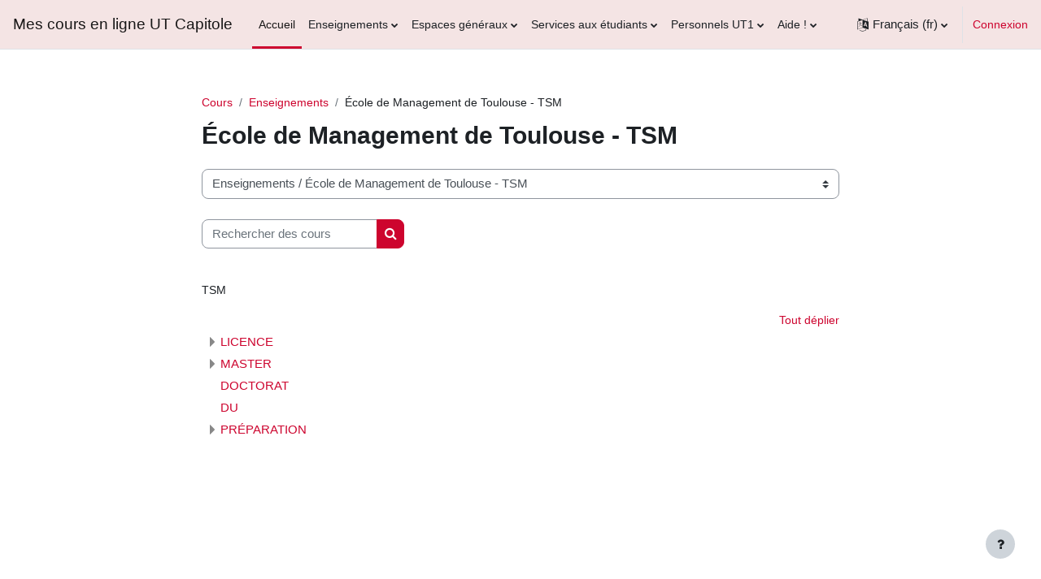

--- FILE ---
content_type: text/html; charset=utf-8
request_url: https://cours22-23.ut-capitole.fr/course/index.php?categoryid=1063
body_size: 90825
content:
<!DOCTYPE html>

<html  dir="ltr" lang="fr" xml:lang="fr">
<head>
    <title>Mes cours en ligne UT Capitole: Tous les cours</title>
    <link rel="shortcut icon" href="https://cours22-23.ut-capitole.fr/theme/image.php/boost/theme/1714638995/favicon" />
    <meta http-equiv="Content-Type" content="text/html; charset=utf-8" />
<meta name="keywords" content="moodle, Mes cours en ligne UT Capitole: Tous les cours" />
<link rel="stylesheet" type="text/css" href="https://cours22-23.ut-capitole.fr/theme/yui_combo.php?rollup/3.17.2/yui-moodlesimple-min.css" /><script id="firstthemesheet" type="text/css">/** Required in order to fix style inclusion problems in IE with YUI **/</script><link rel="stylesheet" type="text/css" href="https://cours22-23.ut-capitole.fr/theme/styles.php/boost/1714638995_1656407614/all" />
<script>
//<![CDATA[
var M = {}; M.yui = {};
M.pageloadstarttime = new Date();
M.cfg = {"wwwroot":"https:\/\/cours22-23.ut-capitole.fr","homeurl":{},"sesskey":"Drq1OHBt7U","sessiontimeout":"7200","sessiontimeoutwarning":1200,"themerev":"1714638995","slasharguments":1,"theme":"boost","iconsystemmodule":"core\/icon_system_fontawesome","jsrev":"1714638995","admin":"admin","svgicons":true,"usertimezone":"Europe\/Paris","courseId":1,"courseContextId":2,"contextid":1141575,"contextInstanceId":1063,"langrev":1720664410,"templaterev":"1714638995"};var yui1ConfigFn = function(me) {if(/-skin|reset|fonts|grids|base/.test(me.name)){me.type='css';me.path=me.path.replace(/\.js/,'.css');me.path=me.path.replace(/\/yui2-skin/,'/assets/skins/sam/yui2-skin')}};
var yui2ConfigFn = function(me) {var parts=me.name.replace(/^moodle-/,'').split('-'),component=parts.shift(),module=parts[0],min='-min';if(/-(skin|core)$/.test(me.name)){parts.pop();me.type='css';min=''}
if(module){var filename=parts.join('-');me.path=component+'/'+module+'/'+filename+min+'.'+me.type}else{me.path=component+'/'+component+'.'+me.type}};
YUI_config = {"debug":false,"base":"https:\/\/cours22-23.ut-capitole.fr\/lib\/yuilib\/3.17.2\/","comboBase":"https:\/\/cours22-23.ut-capitole.fr\/theme\/yui_combo.php?","combine":true,"filter":null,"insertBefore":"firstthemesheet","groups":{"yui2":{"base":"https:\/\/cours22-23.ut-capitole.fr\/lib\/yuilib\/2in3\/2.9.0\/build\/","comboBase":"https:\/\/cours22-23.ut-capitole.fr\/theme\/yui_combo.php?","combine":true,"ext":false,"root":"2in3\/2.9.0\/build\/","patterns":{"yui2-":{"group":"yui2","configFn":yui1ConfigFn}}},"moodle":{"name":"moodle","base":"https:\/\/cours22-23.ut-capitole.fr\/theme\/yui_combo.php?m\/1714638995\/","combine":true,"comboBase":"https:\/\/cours22-23.ut-capitole.fr\/theme\/yui_combo.php?","ext":false,"root":"m\/1714638995\/","patterns":{"moodle-":{"group":"moodle","configFn":yui2ConfigFn}},"filter":null,"modules":{"moodle-core-actionmenu":{"requires":["base","event","node-event-simulate"]},"moodle-core-blocks":{"requires":["base","node","io","dom","dd","dd-scroll","moodle-core-dragdrop","moodle-core-notification"]},"moodle-core-chooserdialogue":{"requires":["base","panel","moodle-core-notification"]},"moodle-core-dragdrop":{"requires":["base","node","io","dom","dd","event-key","event-focus","moodle-core-notification"]},"moodle-core-event":{"requires":["event-custom"]},"moodle-core-formchangechecker":{"requires":["base","event-focus","moodle-core-event"]},"moodle-core-handlebars":{"condition":{"trigger":"handlebars","when":"after"}},"moodle-core-languninstallconfirm":{"requires":["base","node","moodle-core-notification-confirm","moodle-core-notification-alert"]},"moodle-core-lockscroll":{"requires":["plugin","base-build"]},"moodle-core-maintenancemodetimer":{"requires":["base","node"]},"moodle-core-notification":{"requires":["moodle-core-notification-dialogue","moodle-core-notification-alert","moodle-core-notification-confirm","moodle-core-notification-exception","moodle-core-notification-ajaxexception"]},"moodle-core-notification-dialogue":{"requires":["base","node","panel","escape","event-key","dd-plugin","moodle-core-widget-focusafterclose","moodle-core-lockscroll"]},"moodle-core-notification-alert":{"requires":["moodle-core-notification-dialogue"]},"moodle-core-notification-confirm":{"requires":["moodle-core-notification-dialogue"]},"moodle-core-notification-exception":{"requires":["moodle-core-notification-dialogue"]},"moodle-core-notification-ajaxexception":{"requires":["moodle-core-notification-dialogue"]},"moodle-core-popuphelp":{"requires":["moodle-core-tooltip"]},"moodle-core-tooltip":{"requires":["base","node","io-base","moodle-core-notification-dialogue","json-parse","widget-position","widget-position-align","event-outside","cache-base"]},"moodle-core_availability-form":{"requires":["base","node","event","event-delegate","panel","moodle-core-notification-dialogue","json"]},"moodle-backup-backupselectall":{"requires":["node","event","node-event-simulate","anim"]},"moodle-backup-confirmcancel":{"requires":["node","node-event-simulate","moodle-core-notification-confirm"]},"moodle-course-categoryexpander":{"requires":["node","event-key"]},"moodle-course-dragdrop":{"requires":["base","node","io","dom","dd","dd-scroll","moodle-core-dragdrop","moodle-core-notification","moodle-course-coursebase","moodle-course-util"]},"moodle-course-management":{"requires":["base","node","io-base","moodle-core-notification-exception","json-parse","dd-constrain","dd-proxy","dd-drop","dd-delegate","node-event-delegate"]},"moodle-course-util":{"requires":["node"],"use":["moodle-course-util-base"],"submodules":{"moodle-course-util-base":{},"moodle-course-util-section":{"requires":["node","moodle-course-util-base"]},"moodle-course-util-cm":{"requires":["node","moodle-course-util-base"]}}},"moodle-form-dateselector":{"requires":["base","node","overlay","calendar"]},"moodle-form-passwordunmask":{"requires":[]},"moodle-form-shortforms":{"requires":["node","base","selector-css3","moodle-core-event"]},"moodle-question-chooser":{"requires":["moodle-core-chooserdialogue"]},"moodle-question-preview":{"requires":["base","dom","event-delegate","event-key","core_question_engine"]},"moodle-question-searchform":{"requires":["base","node"]},"moodle-availability_completion-form":{"requires":["base","node","event","moodle-core_availability-form"]},"moodle-availability_date-form":{"requires":["base","node","event","io","moodle-core_availability-form"]},"moodle-availability_grade-form":{"requires":["base","node","event","moodle-core_availability-form"]},"moodle-availability_group-form":{"requires":["base","node","event","moodle-core_availability-form"]},"moodle-availability_grouping-form":{"requires":["base","node","event","moodle-core_availability-form"]},"moodle-availability_profile-form":{"requires":["base","node","event","moodle-core_availability-form"]},"moodle-mod_assign-history":{"requires":["node","transition"]},"moodle-mod_offlinequiz-autosave":{"requires":["base","node","event","event-valuechange","node-event-delegate","io-form"]},"moodle-mod_offlinequiz-dragdrop":{"requires":["base","node","io","dom","dd","dd-scroll","moodle-core-dragdrop","moodle-core-notification","moodle-mod_offlinequiz-offlinequizbase","moodle-mod_offlinequiz-util-base","moodle-mod_offlinequiz-util-page","moodle-mod_offlinequiz-util-slot","moodle-course-util"]},"moodle-mod_offlinequiz-modform":{"requires":["base","node","event"]},"moodle-mod_offlinequiz-offlinequizbase":{"requires":["base","node"]},"moodle-mod_offlinequiz-offlinequizquestionbank":{"requires":["base","event","node","io","io-form","yui-later","moodle-question-qbankmanager","moodle-qbank_editquestion-chooser","moodle-question-searchform","moodle-core-notification"]},"moodle-mod_offlinequiz-questionchooser":{"requires":["moodle-core-chooserdialogue","moodle-mod_offlinequiz-util","querystring-parse"]},"moodle-mod_offlinequiz-randomquestion":{"requires":["base","event","node","io","moodle-core-notification-dialogue"]},"moodle-mod_offlinequiz-repaginate":{"requires":["base","event","node","io","moodle-core-notification-dialogue"]},"moodle-mod_offlinequiz-toolboxes":{"requires":["base","node","event","event-key","io","moodle-mod_offlinequiz-offlinequizbase","moodle-mod_offlinequiz-util-slot","moodle-core-notification-ajaxexception"]},"moodle-mod_offlinequiz-util":{"requires":["node"],"use":["moodle-mod_offlinequiz-util-base"],"submodules":{"moodle-mod_offlinequiz-util-base":{},"moodle-mod_offlinequiz-util-slot":{"requires":["node","moodle-mod_offlinequiz-util-base"]},"moodle-mod_offlinequiz-util-page":{"requires":["node","moodle-mod_offlinequiz-util-base"]}}},"moodle-mod_quiz-autosave":{"requires":["base","node","event","event-valuechange","node-event-delegate","io-form"]},"moodle-mod_quiz-dragdrop":{"requires":["base","node","io","dom","dd","dd-scroll","moodle-core-dragdrop","moodle-core-notification","moodle-mod_quiz-quizbase","moodle-mod_quiz-util-base","moodle-mod_quiz-util-page","moodle-mod_quiz-util-slot","moodle-course-util"]},"moodle-mod_quiz-modform":{"requires":["base","node","event"]},"moodle-mod_quiz-questionchooser":{"requires":["moodle-core-chooserdialogue","moodle-mod_quiz-util","querystring-parse"]},"moodle-mod_quiz-quizbase":{"requires":["base","node"]},"moodle-mod_quiz-toolboxes":{"requires":["base","node","event","event-key","io","moodle-mod_quiz-quizbase","moodle-mod_quiz-util-slot","moodle-core-notification-ajaxexception"]},"moodle-mod_quiz-util":{"requires":["node","moodle-core-actionmenu"],"use":["moodle-mod_quiz-util-base"],"submodules":{"moodle-mod_quiz-util-base":{},"moodle-mod_quiz-util-slot":{"requires":["node","moodle-mod_quiz-util-base"]},"moodle-mod_quiz-util-page":{"requires":["node","moodle-mod_quiz-util-base"]}}},"moodle-mod_scheduler-delselected":{"requires":["base","node","event"]},"moodle-mod_scheduler-saveseen":{"requires":["base","node","event"]},"moodle-mod_scheduler-studentlist":{"requires":["base","node","event","io"]},"moodle-message_airnotifier-toolboxes":{"requires":["base","node","io"]},"moodle-filter_glossary-autolinker":{"requires":["base","node","io-base","json-parse","event-delegate","overlay","moodle-core-event","moodle-core-notification-alert","moodle-core-notification-exception","moodle-core-notification-ajaxexception"]},"moodle-filter_mathjaxloader-loader":{"requires":["moodle-core-event"]},"moodle-editor_atto-editor":{"requires":["node","transition","io","overlay","escape","event","event-simulate","event-custom","node-event-html5","node-event-simulate","yui-throttle","moodle-core-notification-dialogue","moodle-core-notification-confirm","moodle-editor_atto-rangy","handlebars","timers","querystring-stringify"]},"moodle-editor_atto-plugin":{"requires":["node","base","escape","event","event-outside","handlebars","event-custom","timers","moodle-editor_atto-menu"]},"moodle-editor_atto-menu":{"requires":["moodle-core-notification-dialogue","node","event","event-custom"]},"moodle-editor_atto-rangy":{"requires":[]},"moodle-report_eventlist-eventfilter":{"requires":["base","event","node","node-event-delegate","datatable","autocomplete","autocomplete-filters"]},"moodle-report_loglive-fetchlogs":{"requires":["base","event","node","io","node-event-delegate"]},"moodle-gradereport_history-userselector":{"requires":["escape","event-delegate","event-key","handlebars","io-base","json-parse","moodle-core-notification-dialogue"]},"moodle-qbank_editquestion-chooser":{"requires":["moodle-core-chooserdialogue"]},"moodle-tool_capability-search":{"requires":["base","node"]},"moodle-tool_lp-dragdrop-reorder":{"requires":["moodle-core-dragdrop"]},"moodle-tool_monitor-dropdown":{"requires":["base","event","node"]},"moodle-assignfeedback_editpdf-editor":{"requires":["base","event","node","io","graphics","json","event-move","event-resize","transition","querystring-stringify-simple","moodle-core-notification-dialog","moodle-core-notification-alert","moodle-core-notification-warning","moodle-core-notification-exception","moodle-core-notification-ajaxexception"]},"moodle-atto_accessibilitychecker-button":{"requires":["color-base","moodle-editor_atto-plugin"]},"moodle-atto_accessibilityhelper-button":{"requires":["moodle-editor_atto-plugin"]},"moodle-atto_align-button":{"requires":["moodle-editor_atto-plugin"]},"moodle-atto_bold-button":{"requires":["moodle-editor_atto-plugin"]},"moodle-atto_charmap-button":{"requires":["moodle-editor_atto-plugin"]},"moodle-atto_clear-button":{"requires":["moodle-editor_atto-plugin"]},"moodle-atto_collapse-button":{"requires":["moodle-editor_atto-plugin"]},"moodle-atto_emojipicker-button":{"requires":["moodle-editor_atto-plugin"]},"moodle-atto_emoticon-button":{"requires":["moodle-editor_atto-plugin"]},"moodle-atto_equation-button":{"requires":["moodle-editor_atto-plugin","moodle-core-event","io","event-valuechange","tabview","array-extras"]},"moodle-atto_fullscreen-button":{"requires":["event-resize","moodle-editor_atto-plugin"]},"moodle-atto_h5p-button":{"requires":["moodle-editor_atto-plugin"]},"moodle-atto_hr-button":{"requires":["moodle-editor_atto-plugin"]},"moodle-atto_html-beautify":{},"moodle-atto_html-button":{"requires":["promise","moodle-editor_atto-plugin","moodle-atto_html-beautify","moodle-atto_html-codemirror","event-valuechange"]},"moodle-atto_html-codemirror":{"requires":["moodle-atto_html-codemirror-skin"]},"moodle-atto_image-button":{"requires":["moodle-editor_atto-plugin"]},"moodle-atto_indent-button":{"requires":["moodle-editor_atto-plugin"]},"moodle-atto_italic-button":{"requires":["moodle-editor_atto-plugin"]},"moodle-atto_justify-button":{"requires":["moodle-editor_atto-plugin"]},"moodle-atto_link-button":{"requires":["moodle-editor_atto-plugin"]},"moodle-atto_managefiles-button":{"requires":["moodle-editor_atto-plugin"]},"moodle-atto_managefiles-usedfiles":{"requires":["node","escape"]},"moodle-atto_media-button":{"requires":["moodle-editor_atto-plugin","moodle-form-shortforms"]},"moodle-atto_noautolink-button":{"requires":["moodle-editor_atto-plugin"]},"moodle-atto_orderedlist-button":{"requires":["moodle-editor_atto-plugin"]},"moodle-atto_recordrtc-button":{"requires":["moodle-editor_atto-plugin","moodle-atto_recordrtc-recording"]},"moodle-atto_recordrtc-recording":{"requires":["moodle-atto_recordrtc-button"]},"moodle-atto_rtl-button":{"requires":["moodle-editor_atto-plugin"]},"moodle-atto_strike-button":{"requires":["moodle-editor_atto-plugin"]},"moodle-atto_subscript-button":{"requires":["moodle-editor_atto-plugin"]},"moodle-atto_superscript-button":{"requires":["moodle-editor_atto-plugin"]},"moodle-atto_table-button":{"requires":["moodle-editor_atto-plugin","moodle-editor_atto-menu","event","event-valuechange"]},"moodle-atto_title-button":{"requires":["moodle-editor_atto-plugin"]},"moodle-atto_underline-button":{"requires":["moodle-editor_atto-plugin"]},"moodle-atto_undo-button":{"requires":["moodle-editor_atto-plugin"]},"moodle-atto_unorderedlist-button":{"requires":["moodle-editor_atto-plugin"]}}},"gallery":{"name":"gallery","base":"https:\/\/cours22-23.ut-capitole.fr\/lib\/yuilib\/gallery\/","combine":true,"comboBase":"https:\/\/cours22-23.ut-capitole.fr\/theme\/yui_combo.php?","ext":false,"root":"gallery\/1714638995\/","patterns":{"gallery-":{"group":"gallery"}}}},"modules":{"core_filepicker":{"name":"core_filepicker","fullpath":"https:\/\/cours22-23.ut-capitole.fr\/lib\/javascript.php\/1714638995\/repository\/filepicker.js","requires":["base","node","node-event-simulate","json","async-queue","io-base","io-upload-iframe","io-form","yui2-treeview","panel","cookie","datatable","datatable-sort","resize-plugin","dd-plugin","escape","moodle-core_filepicker","moodle-core-notification-dialogue"]},"core_comment":{"name":"core_comment","fullpath":"https:\/\/cours22-23.ut-capitole.fr\/lib\/javascript.php\/1714638995\/comment\/comment.js","requires":["base","io-base","node","json","yui2-animation","overlay","escape"]},"mathjax":{"name":"mathjax","fullpath":"https:\/\/cdn.jsdelivr.net\/npm\/mathjax@2.7.9\/MathJax.js?delayStartupUntil=configured"}}};
M.yui.loader = {modules: {}};

//]]>
</script>

<meta name="moodle-validation" content="df1d9be8c5274fd2943fa046dad9f5bc">
<meta name="robots" content="noindex" />



<meta name="robots" content="noindex" /><meta name="robots" content="noindex" />
    <meta name="viewport" content="width=device-width, initial-scale=1.0">
</head>
<body  id="page-course-index-category" class="format-site limitedwidth  path-course path-course-index chrome dir-ltr lang-fr yui-skin-sam yui3-skin-sam cours22-23-ut-capitole-fr pagelayout-coursecategory course-1 context-1141575 category-1063 category-1055 notloggedin uses-drawers">
<div class="toast-wrapper mx-auto py-0 fixed-top" role="status" aria-live="polite"></div>
<div id="page-wrapper" class="d-print-block">

    <div>
    <a class="sr-only sr-only-focusable" href="#maincontent">Passer au contenu principal</a>
</div><script src="https://cours22-23.ut-capitole.fr/lib/javascript.php/1714638995/lib/polyfills/polyfill.js"></script>
<script src="https://cours22-23.ut-capitole.fr/theme/yui_combo.php?rollup/3.17.2/yui-moodlesimple-min.js"></script><script src="https://cours22-23.ut-capitole.fr/lib/javascript.php/1714638995/lib/javascript-static.js"></script>
<script>
//<![CDATA[
document.body.className += ' jsenabled';
//]]>
</script>



    <nav class="navbar fixed-top navbar-light bg-white navbar-expand" aria-label="Navigation du site">
    
        <button class="navbar-toggler aabtn d-block d-md-none px-1 my-1 border-0" data-toggler="drawers" data-action="toggle" data-target="theme_boost-drawers-primary">
            <span class="navbar-toggler-icon"></span>
            <span class="sr-only">Panneau latéral</span>
        </button>
    
        <a href="https://cours22-23.ut-capitole.fr/" class="navbar-brand d-none d-md-flex align-items-center m-0 mr-4 p-0 aabtn">
    
                Mes cours en ligne UT Capitole
        </a>
            <div class="primary-navigation">
                <nav class="moremenu navigation">
                    <ul id="moremenu-6976efe2dd7e5-navbar-nav" role="menubar" class="nav more-nav navbar-nav">
                                <li data-key="home" class="nav-item" role="none" data-forceintomoremenu="false">
                                            <a role="menuitem" class="nav-link active "
                                                href="https://cours22-23.ut-capitole.fr/"
                                                aria-current="true"
                                                
                                            >
                                                Accueil
                                            </a>
                                </li>
                                <li class="dropdown nav-item" role="none" data-forceintomoremenu="false">
                                    <a class="dropdown-toggle nav-link  " id="drop-down-6976efe2dd4e9" role="menuitem" data-toggle="dropdown"
                                        aria-haspopup="true" aria-expanded="false" href="#" aria-controls="drop-down-menu-6976efe2dd4e9"
                                        
                                        tabindex="-1"
                                    >
                                        Enseignements
                                    </a>
                                    <div class="dropdown-menu" role="menu" id="drop-down-menu-6976efe2dd4e9" aria-labelledby="drop-down-6976efe2dd4e9">
                                                    <a class="dropdown-item" role="menuitem" href="https://cours22-23.ut-capitole.fr/course/index.php?categoryid=1061"  tabindex="-1">Faculté de Droit et Science Politique</a>
                                                    <a class="dropdown-item" role="menuitem" href="https://cours22-23.ut-capitole.fr/course/index.php?categoryid=1064"  tabindex="-1">École d’économie - TSE</a>
                                                    <a class="dropdown-item" role="menuitem" href="https://cours22-23.ut-capitole.fr/course/index.php?categoryid=1063"  tabindex="-1">École de Management de Toulouse - TSM</a>
                                                    <a class="dropdown-item" role="menuitem" href="https://cours22-23.ut-capitole.fr/course/index.php?categoryid=1062"  tabindex="-1">Faculté d’Administration et Communication</a>
                                                    <a class="dropdown-item" role="menuitem" href="https://cours22-23.ut-capitole.fr/course/index.php?categoryid=1060"  tabindex="-1">Faculté d’Informatique</a>
                                                    <a class="dropdown-item" role="menuitem" href="https://cours22-23.ut-capitole.fr/course/index.php?categoryid=1057"  tabindex="-1">IUT de Rodez</a>
                                                    <a class="dropdown-item" role="menuitem" href="https://cours22-23.ut-capitole.fr/course/index.php?categoryid=1056"  tabindex="-1">Formations hors métropole</a>
                                                    <a class="dropdown-item" role="menuitem" href="https://cours22-23.ut-capitole.fr/course/index.php?categoryid=1059"  tabindex="-1">Département Langues et Cultures</a>
                                                    <a class="dropdown-item" role="menuitem" href="https://cours22-23.ut-capitole.fr/course/index.php?categoryid=1058"  tabindex="-1">Département des Activités Physiques et Sportives</a>
                                    </div>
                                </li>
                                <li class="dropdown nav-item" role="none" data-forceintomoremenu="false">
                                    <a class="dropdown-toggle nav-link  " id="drop-down-6976efe2dd554" role="menuitem" data-toggle="dropdown"
                                        aria-haspopup="true" aria-expanded="false" href="#" aria-controls="drop-down-menu-6976efe2dd554"
                                        
                                        tabindex="-1"
                                    >
                                        Espaces généraux
                                    </a>
                                    <div class="dropdown-menu" role="menu" id="drop-down-menu-6976efe2dd554" aria-labelledby="drop-down-6976efe2dd554">
                                                    <a class="dropdown-item" role="menuitem" href="https://cours22-23.ut-capitole.fr/course/index.php?categoryid=1204"  tabindex="-1"> A&amp;C</a>
                                                    <a class="dropdown-item" role="menuitem" href="https://cours22-23.ut-capitole.fr/course/index.php?categoryid=1207"  tabindex="-1"> DROIT</a>
                                                    <a class="dropdown-item" role="menuitem" href="https://cours22-23.ut-capitole.fr/course/index.php?categoryid=1205"  tabindex="-1"> EET</a>
                                                    <a class="dropdown-item" role="menuitem" href="https://cours22-23.ut-capitole.fr/course/index.php?categoryid=1206"  tabindex="-1"> INFO</a>
                                                    <a class="dropdown-item" role="menuitem" href="https://cours22-23.ut-capitole.fr/course/index.php?categoryid=1203"  tabindex="-1"> IUT</a>
                                                    <a class="dropdown-item" role="menuitem" href="https://cours22-23.ut-capitole.fr/course/index.php?categoryid=1202"  tabindex="-1"> TSM</a>
                                    </div>
                                </li>
                                <li class="dropdown nav-item" role="none" data-forceintomoremenu="false">
                                    <a class="dropdown-toggle nav-link  " id="drop-down-6976efe2dd585" role="menuitem" data-toggle="dropdown"
                                        aria-haspopup="true" aria-expanded="false" href="#" aria-controls="drop-down-menu-6976efe2dd585"
                                        
                                        tabindex="-1"
                                    >
                                        Services aux étudiants
                                    </a>
                                    <div class="dropdown-menu" role="menu" id="drop-down-menu-6976efe2dd585" aria-labelledby="drop-down-6976efe2dd585">
                                                    <a class="dropdown-item" role="menuitem" href="https://cours22-23.ut-capitole.fr/course/index.php?categoryid=1044"  tabindex="-1">Bibliothèque</a>
                                                    <a class="dropdown-item" role="menuitem" href="https://cours22-23.ut-capitole.fr/course/index.php?categoryid=848"  tabindex="-1">Mobilité internationale</a>
                                                    <a class="dropdown-item" role="menuitem" href="https://cours22-23.ut-capitole.fr/course/index.php?categoryid=1180"  tabindex="-1">TSE Mobilité</a>
                                                    <a class="dropdown-item" role="menuitem" href="https://cours22-23.ut-capitole.fr/course/index.php?categoryid=930"  tabindex="-1">Ressources en libre accès</a>
                                                    <a class="dropdown-item" role="menuitem" href="https://cours22-23.ut-capitole.fr/course/index.php?categoryid=466"  tabindex="-1">Ressources C2i</a>
                                    </div>
                                </li>
                                <li class="dropdown nav-item" role="none" data-forceintomoremenu="false">
                                    <a class="dropdown-toggle nav-link  " id="drop-down-6976efe2dd5ad" role="menuitem" data-toggle="dropdown"
                                        aria-haspopup="true" aria-expanded="false" href="#" aria-controls="drop-down-menu-6976efe2dd5ad"
                                        
                                        tabindex="-1"
                                    >
                                        Personnels UT1
                                    </a>
                                    <div class="dropdown-menu" role="menu" id="drop-down-menu-6976efe2dd5ad" aria-labelledby="drop-down-6976efe2dd5ad">
                                                    <a class="dropdown-item" role="menuitem" href="https://cours22-23.ut-capitole.fr/course/index.php?categoryid=428"  tabindex="-1">TICE et pédagogie</a>
                                                    <a class="dropdown-item" role="menuitem" href="https://cours22-23.ut-capitole.fr/course/index.php?categoryid=301"  tabindex="-1">Formation du personnel</a>
                                                    <a class="dropdown-item" role="menuitem" href="https://cours22-23.ut-capitole.fr/course/index.php?categoryid=468"  tabindex="-1">Informatique</a>
                                                    <a class="dropdown-item" role="menuitem" href="https://cours22-23.ut-capitole.fr/course/index.php?categoryid=424"  tabindex="-1">Bibliothèques</a>
                                                    <a class="dropdown-item" role="menuitem" href="https://cours22-23.ut-capitole.fr/course/index.php?categoryid=814"  tabindex="-1">Langues</a>
                                    </div>
                                </li>
                                <li class="dropdown nav-item" role="none" data-forceintomoremenu="false">
                                    <a class="dropdown-toggle nav-link  " id="drop-down-6976efe2dd5d5" role="menuitem" data-toggle="dropdown"
                                        aria-haspopup="true" aria-expanded="false" href="#" aria-controls="drop-down-menu-6976efe2dd5d5"
                                        
                                        tabindex="-1"
                                    >
                                        Aide !
                                    </a>
                                    <div class="dropdown-menu" role="menu" id="drop-down-menu-6976efe2dd5d5" aria-labelledby="drop-down-6976efe2dd5d5">
                                                    <a class="dropdown-item" role="menuitem" href="https://cours22-23.ut-capitole.fr/mod/questionnaire/view.php?id=8663"  tabindex="-1">Créer son espace de cours</a>
                                                    <a class="dropdown-item" role="menuitem" href="https://cours22-23.ut-capitole.fr/course/view.php?id=483"  tabindex="-1">Guides utilisateurs</a>
                                                    <a class="dropdown-item" role="menuitem" href="https://cours22-23.ut-capitole.fr/course/view.php?id=905"  tabindex="-1">Assistance/accompagnement</a>
                                    </div>
                                </li>
                        <li role="none" class="nav-item dropdown dropdownmoremenu d-none" data-region="morebutton">
                            <a class="dropdown-toggle nav-link " href="#" id="moremenu-dropdown-6976efe2dd7e5" role="menuitem" data-toggle="dropdown" aria-haspopup="true" aria-expanded="false" tabindex="-1">
                                Plus
                            </a>
                            <ul class="dropdown-menu dropdown-menu-left" data-region="moredropdown" aria-labelledby="moremenu-dropdown-6976efe2dd7e5" role="menu">
                            </ul>
                        </li>
                    </ul>
                </nav>
            </div>
    
        <ul class="navbar-nav d-none d-md-flex my-1 px-1">
            <!-- page_heading_menu -->
            
        </ul>
    
        <div id="usernavigation" class="navbar-nav ml-auto">
                <div class="langmenu">
                    <div class="dropdown show">
                        <a href="#" role="button" id="lang-menu-toggle" data-toggle="dropdown" aria-label="Langue" aria-haspopup="true" aria-controls="lang-action-menu" class="btn dropdown-toggle">
                            <i class="icon fa fa-language fa-fw mr-1" aria-hidden="true"></i>
                            <span class="langbutton">
                                Français ‎(fr)‎
                            </span>
                            <b class="caret"></b>
                        </a>
                        <div role="menu" aria-labelledby="lang-menu-toggle" id="lang-action-menu" class="dropdown-menu dropdown-menu-right">
                                    <a href="https://cours22-23.ut-capitole.fr/course/index.php?categoryid=1063&amp;lang=af" class="dropdown-item pl-5" role="menuitem" 
                                            lang="af" >
                                        Afrikaans ‎(af)‎
                                    </a>
                                    <a href="https://cours22-23.ut-capitole.fr/course/index.php?categoryid=1063&amp;lang=oc_es" class="dropdown-item pl-5" role="menuitem" 
                                            lang="oc-es" >
                                        Aranés ‎(oc_es)‎
                                    </a>
                                    <a href="https://cours22-23.ut-capitole.fr/course/index.php?categoryid=1063&amp;lang=ca" class="dropdown-item pl-5" role="menuitem" 
                                            lang="ca" >
                                        Català ‎(ca)‎
                                    </a>
                                    <a href="https://cours22-23.ut-capitole.fr/course/index.php?categoryid=1063&amp;lang=cs" class="dropdown-item pl-5" role="menuitem" 
                                            lang="cs" >
                                        Čeština ‎(cs)‎
                                    </a>
                                    <a href="https://cours22-23.ut-capitole.fr/course/index.php?categoryid=1063&amp;lang=da" class="dropdown-item pl-5" role="menuitem" 
                                            lang="da" >
                                        Dansk ‎(da)‎
                                    </a>
                                    <a href="https://cours22-23.ut-capitole.fr/course/index.php?categoryid=1063&amp;lang=de" class="dropdown-item pl-5" role="menuitem" 
                                            lang="de" >
                                        Deutsch ‎(de)‎
                                    </a>
                                    <a href="https://cours22-23.ut-capitole.fr/course/index.php?categoryid=1063&amp;lang=en" class="dropdown-item pl-5" role="menuitem" 
                                            lang="en" >
                                        English ‎(en)‎
                                    </a>
                                    <a href="https://cours22-23.ut-capitole.fr/course/index.php?categoryid=1063&amp;lang=en_us" class="dropdown-item pl-5" role="menuitem" 
                                            lang="en-us" >
                                        English (United States) ‎(en_us)‎
                                    </a>
                                    <a href="https://cours22-23.ut-capitole.fr/course/index.php?categoryid=1063&amp;lang=es" class="dropdown-item pl-5" role="menuitem" 
                                            lang="es" >
                                        Español - Internacional ‎(es)‎
                                    </a>
                                    <a href="https://cours22-23.ut-capitole.fr/course/index.php?categoryid=1063&amp;lang=eo" class="dropdown-item pl-5" role="menuitem" 
                                            lang="eo" >
                                        Esperanto ‎(eo)‎
                                    </a>
                                    <a href="https://cours22-23.ut-capitole.fr/course/index.php?categoryid=1063&amp;lang=eu" class="dropdown-item pl-5" role="menuitem" 
                                            lang="eu" >
                                        Euskara ‎(eu)‎
                                    </a>
                                    <a href="https://cours22-23.ut-capitole.fr/course/index.php?categoryid=1063&amp;lang=fr_ca" class="dropdown-item pl-5" role="menuitem" 
                                            lang="fr-ca" >
                                        Français (Canada) ‎(fr_ca)‎
                                    </a>
                                    <a href="#" class="dropdown-item pl-5" role="menuitem" aria-current="true"
                                            >
                                        Français ‎(fr)‎
                                    </a>
                                    <a href="https://cours22-23.ut-capitole.fr/course/index.php?categoryid=1063&amp;lang=ga" class="dropdown-item pl-5" role="menuitem" 
                                            lang="ga" >
                                        Gaeilge ‎(ga)‎
                                    </a>
                                    <a href="https://cours22-23.ut-capitole.fr/course/index.php?categoryid=1063&amp;lang=gl" class="dropdown-item pl-5" role="menuitem" 
                                            lang="gl" >
                                        Galego ‎(gl)‎
                                    </a>
                                    <a href="https://cours22-23.ut-capitole.fr/course/index.php?categoryid=1063&amp;lang=it" class="dropdown-item pl-5" role="menuitem" 
                                            lang="it" >
                                        Italiano ‎(it)‎
                                    </a>
                                    <a href="https://cours22-23.ut-capitole.fr/course/index.php?categoryid=1063&amp;lang=la" class="dropdown-item pl-5" role="menuitem" 
                                            lang="la" >
                                        Latin ‎(la)‎
                                    </a>
                                    <a href="https://cours22-23.ut-capitole.fr/course/index.php?categoryid=1063&amp;lang=lv" class="dropdown-item pl-5" role="menuitem" 
                                            lang="lv" >
                                        Latviešu ‎(lv)‎
                                    </a>
                                    <a href="https://cours22-23.ut-capitole.fr/course/index.php?categoryid=1063&amp;lang=hu" class="dropdown-item pl-5" role="menuitem" 
                                            lang="hu" >
                                        magyar ‎(hu)‎
                                    </a>
                                    <a href="https://cours22-23.ut-capitole.fr/course/index.php?categoryid=1063&amp;lang=nl" class="dropdown-item pl-5" role="menuitem" 
                                            lang="nl" >
                                        Nederlands ‎(nl)‎
                                    </a>
                                    <a href="https://cours22-23.ut-capitole.fr/course/index.php?categoryid=1063&amp;lang=oc_lnc" class="dropdown-item pl-5" role="menuitem" 
                                            lang="oc-lnc" >
                                        Occitan-Lengadocian ‎(oc_lnc)‎
                                    </a>
                                    <a href="https://cours22-23.ut-capitole.fr/course/index.php?categoryid=1063&amp;lang=pl" class="dropdown-item pl-5" role="menuitem" 
                                            lang="pl" >
                                        Polski ‎(pl)‎
                                    </a>
                                    <a href="https://cours22-23.ut-capitole.fr/course/index.php?categoryid=1063&amp;lang=pt_br" class="dropdown-item pl-5" role="menuitem" 
                                            lang="pt-br" >
                                        Português - Brasil ‎(pt_br)‎
                                    </a>
                                    <a href="https://cours22-23.ut-capitole.fr/course/index.php?categoryid=1063&amp;lang=pt" class="dropdown-item pl-5" role="menuitem" 
                                            lang="pt" >
                                        Português - Portugal ‎(pt)‎
                                    </a>
                                    <a href="https://cours22-23.ut-capitole.fr/course/index.php?categoryid=1063&amp;lang=ro" class="dropdown-item pl-5" role="menuitem" 
                                            lang="ro" >
                                        Română ‎(ro)‎
                                    </a>
                                    <a href="https://cours22-23.ut-capitole.fr/course/index.php?categoryid=1063&amp;lang=sv" class="dropdown-item pl-5" role="menuitem" 
                                            lang="sv" >
                                        Svenska ‎(sv)‎
                                    </a>
                                    <a href="https://cours22-23.ut-capitole.fr/course/index.php?categoryid=1063&amp;lang=th" class="dropdown-item pl-5" role="menuitem" 
                                            lang="th" >
                                        Thai ‎(th)‎
                                    </a>
                                    <a href="https://cours22-23.ut-capitole.fr/course/index.php?categoryid=1063&amp;lang=vi" class="dropdown-item pl-5" role="menuitem" 
                                            lang="vi" >
                                        Vietnamese ‎(vi)‎
                                    </a>
                                    <a href="https://cours22-23.ut-capitole.fr/course/index.php?categoryid=1063&amp;lang=el" class="dropdown-item pl-5" role="menuitem" 
                                            lang="el" >
                                        Ελληνικά ‎(el)‎
                                    </a>
                                    <a href="https://cours22-23.ut-capitole.fr/course/index.php?categoryid=1063&amp;lang=bg" class="dropdown-item pl-5" role="menuitem" 
                                            lang="bg" >
                                        Български ‎(bg)‎
                                    </a>
                                    <a href="https://cours22-23.ut-capitole.fr/course/index.php?categoryid=1063&amp;lang=ru" class="dropdown-item pl-5" role="menuitem" 
                                            lang="ru" >
                                        Русский ‎(ru)‎
                                    </a>
                                    <a href="https://cours22-23.ut-capitole.fr/course/index.php?categoryid=1063&amp;lang=uk" class="dropdown-item pl-5" role="menuitem" 
                                            lang="uk" >
                                        Українська ‎(uk)‎
                                    </a>
                                    <a href="https://cours22-23.ut-capitole.fr/course/index.php?categoryid=1063&amp;lang=he" class="dropdown-item pl-5" role="menuitem" 
                                            lang="he" >
                                        עברית ‎(he)‎
                                    </a>
                                    <a href="https://cours22-23.ut-capitole.fr/course/index.php?categoryid=1063&amp;lang=ar" class="dropdown-item pl-5" role="menuitem" 
                                            lang="ar" >
                                        العربية ‎(ar)‎
                                    </a>
                                    <a href="https://cours22-23.ut-capitole.fr/course/index.php?categoryid=1063&amp;lang=ko" class="dropdown-item pl-5" role="menuitem" 
                                            lang="ko" >
                                        한국어 ‎(ko)‎
                                    </a>
                                    <a href="https://cours22-23.ut-capitole.fr/course/index.php?categoryid=1063&amp;lang=ja" class="dropdown-item pl-5" role="menuitem" 
                                            lang="ja" >
                                        日本語 ‎(ja)‎
                                    </a>
                                    <a href="https://cours22-23.ut-capitole.fr/course/index.php?categoryid=1063&amp;lang=zh_tw" class="dropdown-item pl-5" role="menuitem" 
                                            lang="zh-tw" >
                                        正體中文 ‎(zh_tw)‎
                                    </a>
                                    <a href="https://cours22-23.ut-capitole.fr/course/index.php?categoryid=1063&amp;lang=zh_cn" class="dropdown-item pl-5" role="menuitem" 
                                            lang="zh-cn" >
                                        简体中文 ‎(zh_cn)‎
                                    </a>
                        </div>
                    </div>
                </div>
                <div class="divider border-left h-75 align-self-center mx-1"></div>
            
            <div class="d-flex align-items-stretch usermenu-container" data-region="usermenu">
                    <div class="usermenu">
                            <span class="login pl-2">
                                    <a href="https://cours22-23.ut-capitole.fr/login/index.php">Connexion</a>
                            </span>
                    </div>
            </div>
            
        </div>
    </nav>
    

<div  class="drawer drawer-left drawer-primary d-print-none not-initialized" data-region="fixed-drawer" id="theme_boost-drawers-primary" data-preference="" data-state="show-drawer-primary" data-forceopen="0" data-close-on-resize="1">
    <div class="drawerheader">
        <button
            class="btn drawertoggle icon-no-margin hidden"
            data-toggler="drawers"
            data-action="closedrawer"
            data-target="theme_boost-drawers-primary"
            data-toggle="tooltip"
            data-placement="right"
            title="Fermer le tiroir"
        >
            <i class="icon fa fa-times fa-fw " aria-hidden="true"  ></i>
        </button>
    </div>
    <div class="drawercontent drag-container" data-usertour="scroller">
                <div class="list-group">
                <a href="https://cours22-23.ut-capitole.fr/" class="list-group-item list-group-item-action active " aria-current="true">
                    Accueil
                </a>
                <a id="drop-down-1" href="#" class="list-group-item list-group-item-action icons-collapse-expand collapsed d-flex" data-toggle="collapse" data-target="#drop-down-menu-1" aria-expanded="false" aria-controls="drop-down-menu-1">
                    Enseignements
                    <span class="ml-auto expanded-icon icon-no-margin mx-2">
                        <i class="icon fa fa-caret-down fa-fw " aria-hidden="true"  ></i>
                        <span class="sr-only">
                            Replier
                        </span>
                    </span>
                    <span class="ml-auto collapsed-icon icon-no-margin mx-2">
                        <i class="icon fa fa-caret-right fa-fw " aria-hidden="true"  ></i>
                        <span class="sr-only">
                            Déplier
                        </span>
                    </span>
                </a>
                <div class="collapse list-group-item p-0 border-0" role="menu" id="drop-down-menu-1" aria-labelledby="drop-down-1">
                             <a href="https://cours22-23.ut-capitole.fr/course/index.php?categoryid=1061" class="pl-5 bg-light list-group-item list-group-item-action">Faculté de Droit et Science Politique</a>
                             <a href="https://cours22-23.ut-capitole.fr/course/index.php?categoryid=1064" class="pl-5 bg-light list-group-item list-group-item-action">École d’économie - TSE</a>
                             <a href="https://cours22-23.ut-capitole.fr/course/index.php?categoryid=1063" class="pl-5 bg-light list-group-item list-group-item-action">École de Management de Toulouse - TSM</a>
                             <a href="https://cours22-23.ut-capitole.fr/course/index.php?categoryid=1062" class="pl-5 bg-light list-group-item list-group-item-action">Faculté d’Administration et Communication</a>
                             <a href="https://cours22-23.ut-capitole.fr/course/index.php?categoryid=1060" class="pl-5 bg-light list-group-item list-group-item-action">Faculté d’Informatique</a>
                             <a href="https://cours22-23.ut-capitole.fr/course/index.php?categoryid=1057" class="pl-5 bg-light list-group-item list-group-item-action">IUT de Rodez</a>
                             <a href="https://cours22-23.ut-capitole.fr/course/index.php?categoryid=1056" class="pl-5 bg-light list-group-item list-group-item-action">Formations hors métropole</a>
                             <a href="https://cours22-23.ut-capitole.fr/course/index.php?categoryid=1059" class="pl-5 bg-light list-group-item list-group-item-action">Département Langues et Cultures</a>
                             <a href="https://cours22-23.ut-capitole.fr/course/index.php?categoryid=1058" class="pl-5 bg-light list-group-item list-group-item-action">Département des Activités Physiques et Sportives</a>
                </div>
                <a id="drop-down-11" href="#" class="list-group-item list-group-item-action icons-collapse-expand collapsed d-flex" data-toggle="collapse" data-target="#drop-down-menu-11" aria-expanded="false" aria-controls="drop-down-menu-11">
                    Espaces généraux
                    <span class="ml-auto expanded-icon icon-no-margin mx-2">
                        <i class="icon fa fa-caret-down fa-fw " aria-hidden="true"  ></i>
                        <span class="sr-only">
                            Replier
                        </span>
                    </span>
                    <span class="ml-auto collapsed-icon icon-no-margin mx-2">
                        <i class="icon fa fa-caret-right fa-fw " aria-hidden="true"  ></i>
                        <span class="sr-only">
                            Déplier
                        </span>
                    </span>
                </a>
                <div class="collapse list-group-item p-0 border-0" role="menu" id="drop-down-menu-11" aria-labelledby="drop-down-11">
                             <a href="https://cours22-23.ut-capitole.fr/course/index.php?categoryid=1204" class="pl-5 bg-light list-group-item list-group-item-action"> A&amp;C</a>
                             <a href="https://cours22-23.ut-capitole.fr/course/index.php?categoryid=1207" class="pl-5 bg-light list-group-item list-group-item-action"> DROIT</a>
                             <a href="https://cours22-23.ut-capitole.fr/course/index.php?categoryid=1205" class="pl-5 bg-light list-group-item list-group-item-action"> EET</a>
                             <a href="https://cours22-23.ut-capitole.fr/course/index.php?categoryid=1206" class="pl-5 bg-light list-group-item list-group-item-action"> INFO</a>
                             <a href="https://cours22-23.ut-capitole.fr/course/index.php?categoryid=1203" class="pl-5 bg-light list-group-item list-group-item-action"> IUT</a>
                             <a href="https://cours22-23.ut-capitole.fr/course/index.php?categoryid=1202" class="pl-5 bg-light list-group-item list-group-item-action"> TSM</a>
                </div>
                <a id="drop-down-18" href="#" class="list-group-item list-group-item-action icons-collapse-expand collapsed d-flex" data-toggle="collapse" data-target="#drop-down-menu-18" aria-expanded="false" aria-controls="drop-down-menu-18">
                    Services aux étudiants
                    <span class="ml-auto expanded-icon icon-no-margin mx-2">
                        <i class="icon fa fa-caret-down fa-fw " aria-hidden="true"  ></i>
                        <span class="sr-only">
                            Replier
                        </span>
                    </span>
                    <span class="ml-auto collapsed-icon icon-no-margin mx-2">
                        <i class="icon fa fa-caret-right fa-fw " aria-hidden="true"  ></i>
                        <span class="sr-only">
                            Déplier
                        </span>
                    </span>
                </a>
                <div class="collapse list-group-item p-0 border-0" role="menu" id="drop-down-menu-18" aria-labelledby="drop-down-18">
                             <a href="https://cours22-23.ut-capitole.fr/course/index.php?categoryid=1044" class="pl-5 bg-light list-group-item list-group-item-action">Bibliothèque</a>
                             <a href="https://cours22-23.ut-capitole.fr/course/index.php?categoryid=848" class="pl-5 bg-light list-group-item list-group-item-action">Mobilité internationale</a>
                             <a href="https://cours22-23.ut-capitole.fr/course/index.php?categoryid=1180" class="pl-5 bg-light list-group-item list-group-item-action">TSE Mobilité</a>
                             <a href="https://cours22-23.ut-capitole.fr/course/index.php?categoryid=930" class="pl-5 bg-light list-group-item list-group-item-action">Ressources en libre accès</a>
                             <a href="https://cours22-23.ut-capitole.fr/course/index.php?categoryid=466" class="pl-5 bg-light list-group-item list-group-item-action">Ressources C2i</a>
                </div>
                <a id="drop-down-24" href="#" class="list-group-item list-group-item-action icons-collapse-expand collapsed d-flex" data-toggle="collapse" data-target="#drop-down-menu-24" aria-expanded="false" aria-controls="drop-down-menu-24">
                    Personnels UT1
                    <span class="ml-auto expanded-icon icon-no-margin mx-2">
                        <i class="icon fa fa-caret-down fa-fw " aria-hidden="true"  ></i>
                        <span class="sr-only">
                            Replier
                        </span>
                    </span>
                    <span class="ml-auto collapsed-icon icon-no-margin mx-2">
                        <i class="icon fa fa-caret-right fa-fw " aria-hidden="true"  ></i>
                        <span class="sr-only">
                            Déplier
                        </span>
                    </span>
                </a>
                <div class="collapse list-group-item p-0 border-0" role="menu" id="drop-down-menu-24" aria-labelledby="drop-down-24">
                             <a href="https://cours22-23.ut-capitole.fr/course/index.php?categoryid=428" class="pl-5 bg-light list-group-item list-group-item-action">TICE et pédagogie</a>
                             <a href="https://cours22-23.ut-capitole.fr/course/index.php?categoryid=301" class="pl-5 bg-light list-group-item list-group-item-action">Formation du personnel</a>
                             <a href="https://cours22-23.ut-capitole.fr/course/index.php?categoryid=468" class="pl-5 bg-light list-group-item list-group-item-action">Informatique</a>
                             <a href="https://cours22-23.ut-capitole.fr/course/index.php?categoryid=424" class="pl-5 bg-light list-group-item list-group-item-action">Bibliothèques</a>
                             <a href="https://cours22-23.ut-capitole.fr/course/index.php?categoryid=814" class="pl-5 bg-light list-group-item list-group-item-action">Langues</a>
                </div>
                <a id="drop-down-30" href="#" class="list-group-item list-group-item-action icons-collapse-expand collapsed d-flex" data-toggle="collapse" data-target="#drop-down-menu-30" aria-expanded="false" aria-controls="drop-down-menu-30">
                    Aide !
                    <span class="ml-auto expanded-icon icon-no-margin mx-2">
                        <i class="icon fa fa-caret-down fa-fw " aria-hidden="true"  ></i>
                        <span class="sr-only">
                            Replier
                        </span>
                    </span>
                    <span class="ml-auto collapsed-icon icon-no-margin mx-2">
                        <i class="icon fa fa-caret-right fa-fw " aria-hidden="true"  ></i>
                        <span class="sr-only">
                            Déplier
                        </span>
                    </span>
                </a>
                <div class="collapse list-group-item p-0 border-0" role="menu" id="drop-down-menu-30" aria-labelledby="drop-down-30">
                             <a href="https://cours22-23.ut-capitole.fr/mod/questionnaire/view.php?id=8663" class="pl-5 bg-light list-group-item list-group-item-action">Créer son espace de cours</a>
                             <a href="https://cours22-23.ut-capitole.fr/course/view.php?id=483" class="pl-5 bg-light list-group-item list-group-item-action">Guides utilisateurs</a>
                             <a href="https://cours22-23.ut-capitole.fr/course/view.php?id=905" class="pl-5 bg-light list-group-item list-group-item-action">Assistance/accompagnement</a>
                </div>
        </div>

    </div>
</div>
    <div id="page" data-region="mainpage" data-usertour="scroller" class="drawers   drag-container">
        <div id="topofscroll" class="main-inner">
            <div class="drawer-toggles d-flex">
            </div>
            <header id="page-header" class="header-maxwidth d-print-none">
    <div class="w-100">
        <div class="d-flex flex-wrap">
            <div id="page-navbar">
                <nav aria-label="Barre de navigation">
    <ol class="breadcrumb">
                <li class="breadcrumb-item">
                    <a href="https://cours22-23.ut-capitole.fr/course/index.php"  >Cours</a>
                </li>
        
                <li class="breadcrumb-item">
                    <a href="https://cours22-23.ut-capitole.fr/course/index.php?categoryid=1055"  >Enseignements</a>
                </li>
        
                <li class="breadcrumb-item"><span>École de Management de Toulouse - TSM</span></li>
        </ol>
</nav>
            </div>
            <div class="ml-auto d-flex">
                
            </div>
            <div id="course-header">
                
            </div>
        </div>
        <div class="d-flex align-items-center">
                    <div class="mr-auto">
                        <div class="page-context-header"><div class="page-header-headings"><h1 class="h2">École de Management de Toulouse - TSM</h1></div></div>
                    </div>
            <div class="header-actions-container ml-auto" data-region="header-actions-container">
            </div>
        </div>
    </div>
</header>
            <div id="page-content" class="pb-3 d-print-block">
                <div id="region-main-box">
                    <section id="region-main" aria-label="Contenu">

                        <span class="notifications" id="user-notifications"></span>
                        <div role="main"><span id="maincontent"></span><span></span><div class="container-fluid tertiary-navigation" id="action_bar">
    <div class="row">
            <div class="navitem">
                <div class="urlselect text-truncate w-100">
                    <form method="post" action="https://cours22-23.ut-capitole.fr/course/jumpto.php" class="form-inline" id="url_select_f6976efe2d98191">
                        <input type="hidden" name="sesskey" value="Drq1OHBt7U">
                            <label for="url_select6976efe2d98192" class="sr-only">
                                Catégories de cours
                            </label>
                        <select  id="url_select6976efe2d98192" class="custom-select urlselect text-truncate w-100" name="jump"
                                 >
                                    <option value="/course/index.php?categoryid=1051" >Espaces généraux</option>
                                    <option value="/course/index.php?categoryid=1204" >Espaces généraux / A&amp;C</option>
                                    <option value="/course/index.php?categoryid=1210" >Espaces généraux / A&amp;C / Licence</option>
                                    <option value="/course/index.php?categoryid=1211" >Espaces généraux / A&amp;C / Master</option>
                                    <option value="/course/index.php?categoryid=1213" >Espaces généraux / A&amp;C / VANUATU</option>
                                    <option value="/course/index.php?categoryid=1221" >Espaces généraux / A&amp;C / DU - Prépa.</option>
                                    <option value="/course/index.php?categoryid=1207" >Espaces généraux / DROIT</option>
                                    <option value="/course/index.php?categoryid=1208" >Espaces généraux / DROIT / Licence</option>
                                    <option value="/course/index.php?categoryid=1209" >Espaces généraux / DROIT / Master</option>
                                    <option value="/course/index.php?categoryid=1220" >Espaces généraux / DROIT / DU - Prépa.</option>
                                    <option value="/course/index.php?categoryid=1205" >Espaces généraux / EET</option>
                                    <option value="/course/index.php?categoryid=1214" >Espaces généraux / EET / Licence</option>
                                    <option value="/course/index.php?categoryid=1215" >Espaces généraux / EET / Master</option>
                                    <option value="/course/index.php?categoryid=1219" >Espaces généraux / EET / DU - Prépa.</option>
                                    <option value="/course/index.php?categoryid=1206" >Espaces généraux / INFO</option>
                                    <option value="/course/index.php?categoryid=1203" >Espaces généraux / IUT</option>
                                    <option value="/course/index.php?categoryid=1202" >Espaces généraux / TSM</option>
                                    <option value="/course/index.php?categoryid=1216" >Espaces généraux / TSM / Licence</option>
                                    <option value="/course/index.php?categoryid=1217" >Espaces généraux / TSM / Master</option>
                                    <option value="/course/index.php?categoryid=1218" >Espaces généraux / TSM / DU - Prépa.</option>
                                    <option value="/course/index.php?categoryid=1055" >Enseignements</option>
                                    <option value="/course/index.php?categoryid=1185" >Enseignements / Compétences informationnelles</option>
                                    <option value="/course/index.php?categoryid=1179" >Enseignements / Compétences informationnelles / CI - Licences semestre impair</option>
                                    <option value="/course/index.php?categoryid=847" >Enseignements / Compétences informationnelles / CI - Licences semestre pair</option>
                                    <option value="/course/index.php?categoryid=1061" >Enseignements / Faculté de Droit et Science Politique</option>
                                    <option value="/course/index.php?categoryid=1073" >Enseignements / Faculté de Droit et Science Politique / LICENCE</option>
                                    <option value="/course/index.php?categoryid=1147" >Enseignements / Faculté de Droit et Science Politique / LICENCE / L1</option>
                                    <option value="/course/index.php?categoryid=1146" >Enseignements / Faculté de Droit et Science Politique / LICENCE / L2</option>
                                    <option value="/course/index.php?categoryid=1145" >Enseignements / Faculté de Droit et Science Politique / LICENCE / L3</option>
                                    <option value="/course/index.php?categoryid=1148" >Enseignements / Faculté de Droit et Science Politique / LICENCE / LP</option>
                                    <option value="/course/index.php?categoryid=1136" >Enseignements / Faculté de Droit et Science Politique / LICENCE / Antenne de Montauban</option>
                                    <option value="/course/index.php?categoryid=1023" >Enseignements / Faculté de Droit et Science Politique / LICENCE / Universités d'été de Droit</option>
                                    <option value="/course/index.php?categoryid=1072" >Enseignements / Faculté de Droit et Science Politique / MASTER</option>
                                    <option value="/course/index.php?categoryid=1144" >Enseignements / Faculté de Droit et Science Politique / MASTER / M1</option>
                                    <option value="/course/index.php?categoryid=1143" >Enseignements / Faculté de Droit et Science Politique / MASTER / M2</option>
                                    <option value="/course/index.php?categoryid=1070" >Enseignements / Faculté de Droit et Science Politique / DOCTORAT</option>
                                    <option value="/course/index.php?categoryid=1074" >Enseignements / Faculté de Droit et Science Politique / DU</option>
                                    <option value="/course/index.php?categoryid=1071" >Enseignements / Faculté de Droit et Science Politique / IEJ</option>
                                    <option value="/course/index.php?categoryid=1227" >Enseignements / Faculté de Droit et Science Politique / IEJ / CRFPA</option>
                                    <option value="/course/index.php?categoryid=1064" >Enseignements / École d'Économie de Toulouse - TSE</option>
                                    <option value="/course/index.php?categoryid=1084" >Enseignements / École d'Économie de Toulouse - TSE / LICENCE</option>
                                    <option value="/course/index.php?categoryid=1159" >Enseignements / École d'Économie de Toulouse - TSE / LICENCE / L1</option>
                                    <option value="/course/index.php?categoryid=1158" >Enseignements / École d'Économie de Toulouse - TSE / LICENCE / L2</option>
                                    <option value="/course/index.php?categoryid=1157" >Enseignements / École d'Économie de Toulouse - TSE / LICENCE / L3</option>
                                    <option value="/course/index.php?categoryid=1083" >Enseignements / École d'Économie de Toulouse - TSE / MASTER</option>
                                    <option value="/course/index.php?categoryid=1156" >Enseignements / École d'Économie de Toulouse - TSE / MASTER / M1</option>
                                    <option value="/course/index.php?categoryid=1155" >Enseignements / École d'Économie de Toulouse - TSE / MASTER / M2</option>
                                    <option value="/course/index.php?categoryid=1080" >Enseignements / École d'Économie de Toulouse - TSE / DOCTORAT</option>
                                    <option value="/course/index.php?categoryid=1082" >Enseignements / École d'Économie de Toulouse - TSE / DU</option>
                                    <option value="/course/index.php?categoryid=1081" >Enseignements / École d'Économie de Toulouse - TSE / PRÉPARATION</option>
                                    <option value="/course/index.php?categoryid=1063" selected>Enseignements / École de Management de Toulouse - TSM</option>
                                    <option value="/course/index.php?categoryid=1089" >Enseignements / École de Management de Toulouse - TSM / LICENCE</option>
                                    <option value="/course/index.php?categoryid=1164" >Enseignements / École de Management de Toulouse - TSM / LICENCE / L1</option>
                                    <option value="/course/index.php?categoryid=1163" >Enseignements / École de Management de Toulouse - TSM / LICENCE / L2</option>
                                    <option value="/course/index.php?categoryid=1162" >Enseignements / École de Management de Toulouse - TSM / LICENCE / L3</option>
                                    <option value="/course/index.php?categoryid=1088" >Enseignements / École de Management de Toulouse - TSM / MASTER</option>
                                    <option value="/course/index.php?categoryid=1161" >Enseignements / École de Management de Toulouse - TSM / MASTER / M1</option>
                                    <option value="/course/index.php?categoryid=1160" >Enseignements / École de Management de Toulouse - TSM / MASTER / M2</option>
                                    <option value="/course/index.php?categoryid=1085" >Enseignements / École de Management de Toulouse - TSM / DOCTORAT</option>
                                    <option value="/course/index.php?categoryid=1087" >Enseignements / École de Management de Toulouse - TSM / DU</option>
                                    <option value="/course/index.php?categoryid=1086" >Enseignements / École de Management de Toulouse - TSM / PRÉPARATION</option>
                                    <option value="/course/index.php?categoryid=1062" >Enseignements / Faculté d'Administration et Communication</option>
                                    <option value="/course/index.php?categoryid=1078" >Enseignements / Faculté d'Administration et Communication / LICENCE</option>
                                    <option value="/course/index.php?categoryid=1153" >Enseignements / Faculté d'Administration et Communication / LICENCE / L1</option>
                                    <option value="/course/index.php?categoryid=1152" >Enseignements / Faculté d'Administration et Communication / LICENCE / L2</option>
                                    <option value="/course/index.php?categoryid=1151" >Enseignements / Faculté d'Administration et Communication / LICENCE / L3</option>
                                    <option value="/course/index.php?categoryid=1154" >Enseignements / Faculté d'Administration et Communication / LICENCE / LP</option>
                                    <option value="/course/index.php?categoryid=1077" >Enseignements / Faculté d'Administration et Communication / MASTER</option>
                                    <option value="/course/index.php?categoryid=1150" >Enseignements / Faculté d'Administration et Communication / MASTER / M1</option>
                                    <option value="/course/index.php?categoryid=1149" >Enseignements / Faculté d'Administration et Communication / MASTER / M2</option>
                                    <option value="/course/index.php?categoryid=1076" >Enseignements / Faculté d'Administration et Communication / DU</option>
                                    <option value="/course/index.php?categoryid=1075" >Enseignements / Faculté d'Administration et Communication / PRÉPARATION</option>
                                    <option value="/course/index.php?categoryid=1060" >Enseignements / Faculté d'Informatique</option>
                                    <option value="/course/index.php?categoryid=1069" >Enseignements / Faculté d'Informatique / LICENCE</option>
                                    <option value="/course/index.php?categoryid=1142" >Enseignements / Faculté d'Informatique / LICENCE / L3</option>
                                    <option value="/course/index.php?categoryid=1141" >Enseignements / Faculté d'Informatique / LICENCE / LP</option>
                                    <option value="/course/index.php?categoryid=1068" >Enseignements / Faculté d'Informatique / MASTER</option>
                                    <option value="/course/index.php?categoryid=1140" >Enseignements / Faculté d'Informatique / MASTER / M1</option>
                                    <option value="/course/index.php?categoryid=1139" >Enseignements / Faculté d'Informatique / MASTER / M2</option>
                                    <option value="/course/index.php?categoryid=1065" >Enseignements / Faculté d'Informatique / DOCTORAT</option>
                                    <option value="/course/index.php?categoryid=1067" >Enseignements / Faculté d'Informatique / DU</option>
                                    <option value="/course/index.php?categoryid=1066" >Enseignements / Faculté d'Informatique / PRÉPARATION</option>
                                    <option value="/course/index.php?categoryid=1135" >Enseignements / Faculté d'Informatique / Ressources pour cours enseignant</option>
                                    <option value="/course/index.php?categoryid=1057" >Enseignements / IUT de Rodez</option>
                                    <option value="/course/index.php?categoryid=1184" >Enseignements / IUT de Rodez / Ressources pour cours enseignant</option>
                                    <option value="/course/index.php?categoryid=1056" >Enseignements / Formations hors métropole</option>
                                    <option value="/course/index.php?categoryid=1170" >Enseignements / Formations hors métropole / VANUATU</option>
                                    <option value="/course/index.php?categoryid=1171" >Enseignements / Formations hors métropole / VANUATU / LICENCE</option>
                                    <option value="/course/index.php?categoryid=1172" >Enseignements / Formations hors métropole / VANUATU / MASTER</option>
                                    <option value="/course/index.php?categoryid=1059" >Enseignements / Département Langues et Cultures</option>
                                    <option value="/course/index.php?categoryid=1095" >Enseignements / Département Langues et Cultures / ALLEMAND</option>
                                    <option value="/course/index.php?categoryid=927" >Enseignements / Département Langues et Cultures / ALLEMAND / Régime spécial</option>
                                    <option value="/course/index.php?categoryid=933" >Enseignements / Département Langues et Cultures / ALLEMAND / Ressources</option>
                                    <option value="/course/index.php?categoryid=1094" >Enseignements / Département Langues et Cultures / ANGLAIS</option>
                                    <option value="/course/index.php?categoryid=915" >Enseignements / Département Langues et Cultures / ANGLAIS / Certifications</option>
                                    <option value="/course/index.php?categoryid=920" >Enseignements / Département Langues et Cultures / ANGLAIS / Cours enseignant</option>
                                    <option value="/course/index.php?categoryid=923" >Enseignements / Département Langues et Cultures / ANGLAIS / Régime spécial</option>
                                    <option value="/course/index.php?categoryid=914" >Enseignements / Département Langues et Cultures / ANGLAIS / Ressources</option>
                                    <option value="/course/index.php?categoryid=1093" >Enseignements / Département Langues et Cultures / ESPAGNOL</option>
                                    <option value="/course/index.php?categoryid=926" >Enseignements / Département Langues et Cultures / ESPAGNOL / Cours enseignant</option>
                                    <option value="/course/index.php?categoryid=924" >Enseignements / Département Langues et Cultures / ESPAGNOL / Régime spécial</option>
                                    <option value="/course/index.php?categoryid=916" >Enseignements / Département Langues et Cultures / ESPAGNOL / Ressources</option>
                                    <option value="/course/index.php?categoryid=934" >Enseignements / Département Langues et Cultures / ESPAGNOL / Ressources / LDA-LDE-LDI (L1 L2 et L3)</option>
                                    <option value="/course/index.php?categoryid=1091" >Enseignements / Département Langues et Cultures / ITALIEN</option>
                                    <option value="/course/index.php?categoryid=925" >Enseignements / Département Langues et Cultures / ITALIEN / Régime spécial</option>
                                    <option value="/course/index.php?categoryid=1092" >Enseignements / Département Langues et Cultures / FRANÇAIS LANGUE ÉTRANGÈRE</option>
                                    <option value="/course/index.php?categoryid=932" >Enseignements / Département Langues et Cultures / FRANÇAIS LANGUE ÉTRANGÈRE / Certifications</option>
                                    <option value="/course/index.php?categoryid=921" >Enseignements / Département Langues et Cultures / FRANÇAIS LANGUE ÉTRANGÈRE / Cours enseignant</option>
                                    <option value="/course/index.php?categoryid=922" >Enseignements / Département Langues et Cultures / FRANÇAIS LANGUE ÉTRANGÈRE / Ressources</option>
                                    <option value="/course/index.php?categoryid=928" >Enseignements / Département Langues et Cultures / Centre de Ressources en Langues</option>
                                    <option value="/course/index.php?categoryid=919" >Enseignements / Département Langues et Cultures / Centre de Ressources en Langues / Projet Teaching In English</option>
                                    <option value="/course/index.php?categoryid=1058" >Enseignements / Département des Activités Physiques et Sportives</option>
                                    <option value="/course/index.php?categoryid=254" >Services aux étudiants</option>
                                    <option value="/course/index.php?categoryid=1044" >Services aux étudiants / Services des BU</option>
                                    <option value="/course/index.php?categoryid=848" >Services aux étudiants / SCREI</option>
                                    <option value="/course/index.php?categoryid=1013" >Services aux étudiants / Orientation et insertion</option>
                                    <option value="/course/index.php?categoryid=930" >Services aux étudiants / Ressources en libre accès</option>
                                    <option value="/course/index.php?categoryid=466" >Services aux étudiants / Ressources C2i</option>
                                    <option value="/course/index.php?categoryid=1180" >Services aux étudiants / TSE mobilité</option>
                                    <option value="/course/index.php?categoryid=253" >Espaces réservés aux personnels</option>
                                    <option value="/course/index.php?categoryid=428" >Espaces réservés aux personnels / TICE et pédagogie</option>
                                    <option value="/course/index.php?categoryid=1111" >Espaces réservés aux personnels / TICE et pédagogie / Cellule Dispositif Hybridation</option>
                                    <option value="/course/index.php?categoryid=935" >Espaces réservés aux personnels / TICE et pédagogie / Echanges entre enseignants</option>
                                    <option value="/course/index.php?categoryid=1138" >Espaces réservés aux personnels / TICE et pédagogie / Équipe Ticea</option>
                                    <option value="/course/index.php?categoryid=1199" >Espaces réservés aux personnels / TICE et pédagogie / Engage</option>
                                    <option value="/course/index.php?categoryid=521" >Espaces réservés aux personnels / TICE et pédagogie / Espaces "en chantier"</option>
                                    <option value="/course/index.php?categoryid=301" >Espaces réservés aux personnels / Formation des personnels</option>
                                    <option value="/course/index.php?categoryid=468" >Espaces réservés aux personnels / Informatique</option>
                                    <option value="/course/index.php?categoryid=424" >Espaces réservés aux personnels / Bibliothèques</option>
                                    <option value="/course/index.php?categoryid=1040" >Espaces réservés aux personnels / Bibliothèques / Focus documentaires</option>
                                    <option value="/course/index.php?categoryid=814" >Espaces réservés aux personnels / Langues</option>
                                    <option value="/course/index.php?categoryid=252" >Aide !</option>
                                    <option value="/course/index.php?categoryid=1245" >Dégel provisoire</option>
                                    <option value="/course/index.php?categoryid=1201" >Dégel provisoire / Auto-formations facultatives restreintes aux L1</option>
                                    <option value="/course/index.php?categoryid=522" >Dégel provisoire / Formations TICEA</option>
                                    <option value="/course/index.php?categoryid=1003" >Dégel provisoire / Formations TICEA / Ateliers distanciels TICEA</option>
                                    <option value="/course/index.php?categoryid=813" >Dégel provisoire / Formations TICEA / Ateliers doctorants UT1</option>
                                    <option value="/course/index.php?categoryid=1015" >Dégel provisoire / Formations TICEA / Ateliers doctorants UT1 / Auto-formations doctorants</option>
                                    <option value="/course/index.php?categoryid=1000" >Dégel provisoire / Formations TICEA / Ateliers présentiels TICEA</option>
                                    <option value="/course/index.php?categoryid=1001" >Dégel provisoire / Formations TICEA / Auto-formations TICEA</option>
                                    <option value="/course/index.php?categoryid=1004" >Dégel provisoire / Formations TICEA / Auto-formations TICEA / Espaces d'entraînement associés</option>
                        </select>
                            <noscript>
                                <input type="submit" class="btn btn-secondary ml-1" value="Valider">
                            </noscript>
                    </form>
                </div>
            </div>
            <div class="navitem">
                <div class="simplesearchform ">
                    <form autocomplete="off" action="https://cours22-23.ut-capitole.fr/course/search.php" method="get" accept-charset="utf-8" class="mform form-inline simplesearchform">
                    <div class="input-group">
                        <label for="searchinput-6976efe2da28c6976efe2d98193">
                            <span class="sr-only">Rechercher des cours</span>
                        </label>
                        <input type="text"
                           id="searchinput-6976efe2da28c6976efe2d98193"
                           class="form-control"
                           placeholder="Rechercher des cours"
                           aria-label="Rechercher des cours"
                           name="search"
                           data-region="input"
                           autocomplete="off"
                           value=""
                        >
                        <div class="input-group-append">
                            <button type="submit"
                                class="btn  btn-primary search-icon"
                                
                            >
                                <i class="icon fa fa-search fa-fw " aria-hidden="true"  ></i>
                                <span class="sr-only">Rechercher des cours</span>
                            </button>
                        </div>
                
                    </div>
                    </form>
                </div>            </div>
    </div>
</div><div class="box py-3 generalbox info"><div class="no-overflow"><div class="text_to_html">TSM</div></div></div><div class="course_category_tree clearfix category-browse category-browse-1063"><div class="collapsible-actions"><a class="collapseexpand aabtn" href="#">Tout déplier</a></div><div class="content"><div class="subcategories"><div class="category notloaded with_children collapsed" data-categoryid="1089" data-depth="1" data-showcourses="15" data-type="0"><div class="info"><h3 class="categoryname aabtn"><a href="https://cours22-23.ut-capitole.fr/course/index.php?categoryid=1089">LICENCE</a></h3></div><div class="content"></div></div><div class="category notloaded with_children collapsed" data-categoryid="1088" data-depth="1" data-showcourses="15" data-type="0"><div class="info"><h3 class="categoryname aabtn"><a href="https://cours22-23.ut-capitole.fr/course/index.php?categoryid=1088">MASTER</a></h3></div><div class="content"></div></div><div class="category notloaded" data-categoryid="1085" data-depth="1" data-showcourses="15" data-type="0"><div class="info"><h3 class="categoryname aabtn"><a href="https://cours22-23.ut-capitole.fr/course/index.php?categoryid=1085">DOCTORAT</a></h3></div><div class="content"></div></div><div class="category notloaded" data-categoryid="1087" data-depth="1" data-showcourses="15" data-type="0"><div class="info"><h3 class="categoryname aabtn"><a href="https://cours22-23.ut-capitole.fr/course/index.php?categoryid=1087">DU</a></h3></div><div class="content"></div></div><div class="category notloaded with_children collapsed" data-categoryid="1086" data-depth="1" data-showcourses="15" data-type="0"><div class="info"><h3 class="categoryname aabtn"><a href="https://cours22-23.ut-capitole.fr/course/index.php?categoryid=1086">PRÉPARATION</a></h3></div><div class="content"></div></div></div></div></div></div>
                        
                        

                    </section>
                </div>
            </div>
        </div>
        
        <footer id="page-footer" class="footer-popover bg-white">
            <div data-region="footer-container-popover">
                <button class="btn btn-icon bg-secondary icon-no-margin btn-footer-popover" data-action="footer-popover" aria-label="Afficher le pied de page">
                    <i class="icon fa fa-question fa-fw " aria-hidden="true"  ></i>
                </button>
            </div>
            <div class="footer-content-popover container" data-region="footer-content-popover">
                    <div class="footer-section p-3 border-bottom">
        
        
                            <div><a href="https://cours22-23.ut-capitole.fr/user/contactsitesupport.php"><i class="icon fa fa-envelope-o fa-fw " aria-hidden="true"  ></i>Contacter l'assistance du site</a></div>
                    </div>
                <div class="footer-section p-3 border-bottom">
                    <div class="logininfo">
                        <div class="logininfo">Non connecté. (<a href="https://cours22-23.ut-capitole.fr/login/index.php">Connexion</a>)</div>
                    </div>
                    <div class="tool_usertours-resettourcontainer">
                    </div>
        
                    
                    <script>
//<![CDATA[
var require = {
    baseUrl : 'https://cours22-23.ut-capitole.fr/lib/requirejs.php/1714638995/',
    // We only support AMD modules with an explicit define() statement.
    enforceDefine: true,
    skipDataMain: true,
    waitSeconds : 0,

    paths: {
        jquery: 'https://cours22-23.ut-capitole.fr/lib/javascript.php/1714638995/lib/jquery/jquery-3.6.0.min',
        jqueryui: 'https://cours22-23.ut-capitole.fr/lib/javascript.php/1714638995/lib/jquery/ui-1.13.0/jquery-ui.min',
        jqueryprivate: 'https://cours22-23.ut-capitole.fr/lib/javascript.php/1714638995/lib/requirejs/jquery-private'
    },

    // Custom jquery config map.
    map: {
      // '*' means all modules will get 'jqueryprivate'
      // for their 'jquery' dependency.
      '*': { jquery: 'jqueryprivate' },
      // Stub module for 'process'. This is a workaround for a bug in MathJax (see MDL-60458).
      '*': { process: 'core/first' },

      // 'jquery-private' wants the real jQuery module
      // though. If this line was not here, there would
      // be an unresolvable cyclic dependency.
      jqueryprivate: { jquery: 'jquery' }
    }
};

//]]>
</script>
<script src="https://cours22-23.ut-capitole.fr/lib/javascript.php/1714638995/lib/requirejs/require.min.js"></script>
<script>
//<![CDATA[
M.util.js_pending("core/first");
require(['core/first'], function() {
require(['core/prefetch'])
;
require(["media_videojs/loader"], function(loader) {
    loader.setUp('fr');
});;

        require(['jquery', 'core/custom_interaction_events'], function($, CustomEvents) {
            CustomEvents.define('#url_select6976efe2d98192', [CustomEvents.events.accessibleChange]);
            $('#url_select6976efe2d98192').on(CustomEvents.events.accessibleChange, function() {
                if (!$(this).val()) {
                    return false;
                }
                $('#url_select_f6976efe2d98191').submit();
            });
        });
    ;

    require(['core/moremenu'], function(moremenu) {
        moremenu(document.querySelector('#moremenu-6976efe2dd7e5-navbar-nav'));
    });
;

    require(['core/usermenu'], function(UserMenu) {
        UserMenu.init();
    });
;

require(['theme_boost/drawers']);
;

require(['theme_boost/footer-popover'], function(FooterPopover) {
    FooterPopover.init();
});
;

M.util.js_pending('theme_boost/loader');
require(['theme_boost/loader', 'theme_boost/drawer'], function(Loader, Drawer) {
    Drawer.init();
    M.util.js_complete('theme_boost/loader');
});
;
M.util.js_pending('core/notification'); require(['core/notification'], function(amd) {amd.init(1141575, []); M.util.js_complete('core/notification');});;
M.util.js_pending('core/log'); require(['core/log'], function(amd) {amd.setConfig({"level":"warn"}); M.util.js_complete('core/log');});;
M.util.js_pending('core/page_global'); require(['core/page_global'], function(amd) {amd.init(); M.util.js_complete('core/page_global');});;
M.util.js_pending('core/utility'); require(['core/utility'], function(amd) {M.util.js_complete('core/utility');});
    M.util.js_complete("core/first");
});
//]]>
</script>
<script>
//<![CDATA[
M.str = {"moodle":{"lastmodified":"Modifi\u00e9 le","name":"Nom","error":"Erreur","info":"Information","yes":"Oui","no":"Non","ok":"OK","collapseall":"Tout replier","expandall":"Tout d\u00e9plier","cancel":"Annuler","confirm":"Confirmer","areyousure":"Voulez-vous vraiment continuer\u00a0?","closebuttontitle":"Fermer","unknownerror":"Erreur inconnue","file":"Fichier","url":"URL"},"repository":{"type":"Type","size":"Taille","invalidjson":"Cha\u00eene JSON non valide","nofilesattached":"Aucun fichier joint","filepicker":"S\u00e9lecteur de fichiers","logout":"D\u00e9connexion","nofilesavailable":"Aucun fichier disponible","norepositoriesavailable":"D\u00e9sol\u00e9, aucun de vos d\u00e9p\u00f4ts actuels ne peut retourner de fichiers dans le format requis.","fileexistsdialogheader":"Le fichier existe","fileexistsdialog_editor":"Un fichier de ce nom a d\u00e9j\u00e0 \u00e9t\u00e9 joint au texte que vous modifiez.","fileexistsdialog_filemanager":"Un fichier de ce nom a d\u00e9j\u00e0 \u00e9t\u00e9 joint","renameto":"Renommer \u00e0 \u00ab\u00a0{$a}\u00a0\u00bb","referencesexist":"Il y a {$a} liens qui pointent vers ce fichier","select":"S\u00e9lectionnez"},"admin":{"confirmdeletecomments":"Voulez-vous vraiment supprimer des commentaires\u00a0?","confirmation":"Confirmation"},"debug":{"debuginfo":"Info de d\u00e9bogage","line":"Ligne","stacktrace":"Trace de la pile"},"langconfig":{"labelsep":"&nbsp;"}};
//]]>
</script>
<script>
//<![CDATA[
(function() {Y.use("moodle-filter_glossary-autolinker",function() {M.filter_glossary.init_filter_autolinking({"courseid":0});
});
Y.use("moodle-filter_mathjaxloader-loader",function() {M.filter_mathjaxloader.configure({"mathjaxconfig":"\nMathJax.Hub.Config({\n    config: [\"Accessible.js\", \"Safe.js\"],\n    errorSettings: { message: [\"!\"] },\n    skipStartupTypeset: true,\n    messageStyle: \"none\"\n});\n","lang":"fr"});
});
Y.use("moodle-course-categoryexpander",function() {Y.Moodle.course.categoryexpander.init();
});
M.util.help_popups.setup(Y);
 M.util.js_pending('random6976efe2d98195'); Y.on('domready', function() { M.util.js_complete("init");  M.util.js_complete('random6976efe2d98195'); });
})();
//]]>
</script>

                </div>
                <div class="footer-section p-3">
                    <div>Fourni par <a href="https://moodle.com">Moodle</a></div>
                </div>
            </div>
        
            <div class="footer-content-debugging footer-dark bg-dark text-light">
                <div class="container-fluid footer-dark-inner">
                    
                </div>
            </div>
        </footer>
    </div>
    
</div>

</body>
</html>